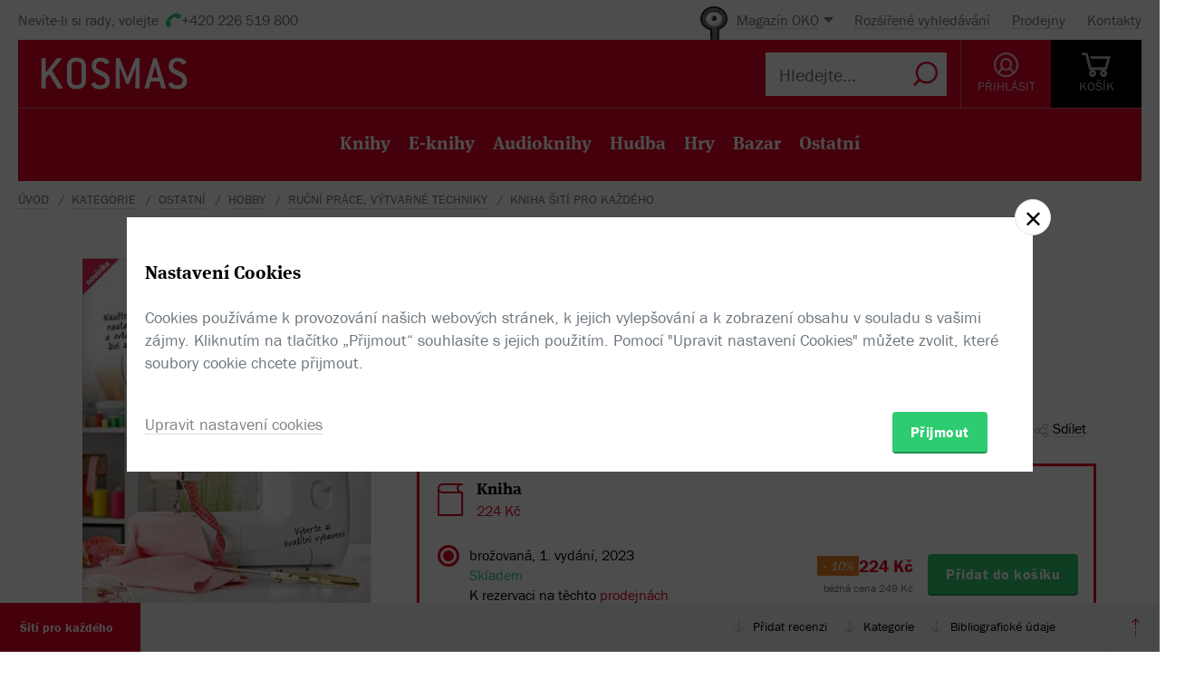

--- FILE ---
content_type: text/html; charset=utf-8
request_url: https://www.kosmas.cz/knihy/533489/siti-pro-kazdeho/
body_size: 7762
content:


<!doctype html>
<html class="no-js" lang="cs">
<head>
	<meta charset="utf-8">
	<meta name="viewport" content="width=device-width, initial-scale=1">
	<meta name="author" content="KOSMAS.cz" />
	<meta name="language" content="cs" />
	<meta name="description" content="Vizu&#225;ln&#237; př&#237;ručka z edice Jak na to: Naučte se š&#237;t! Z&#225;kladn&#237; pomůcky, krejčovsk&#233; střihy i...📚Bestsellery. Novinky. Zlevněn&#233; knihy. Skladem na jednom m&#237;stě.">
		<link rel="canonical" href="https://www.kosmas.cz/knihy/533489/siti-pro-kazdeho/">
		<link rel="alternate" media="only screen and (max-width: 800px)" href="https://m.kosmas.cz/knihy/533489/siti-pro-kazdeho/">
			<meta name="robots" content="index,follow" />
	<script>window.allowCookieS = 0;</script>
	
	<script>
		(function (w, d, s, l, i) {
			w[l] = w[l] || []; w[l].push({
				'gtm.start':
					new Date().getTime(), event: 'gtm.js'
			}); var f = d.getElementsByTagName(s)[0],
				j = d.createElement(s), dl = l != 'dataLayer' ? '&l=' + l : ''; j.async = true; j.src =
					'https://www.googletagmanager.com/gtm.js?id=' + i + dl; f.parentNode.insertBefore(j, f);
		})(window, document, 'script', 'dataLayer', 'GTM-T7B5H2T');
	</script>

	<title>Šití pro každého |  KOSMAS.cz - online knihkupectví</title>

	

<meta name="theme-color" content="#ffffff">

    <link rel="shortcut icon" href="/favicon.ico" type="image/x-icon"/>

	<script>document.documentElement.className = document.documentElement.className.replace("no-js", "js");</script>

	
		<script>
			!function (e) { var t, a = { kitId: "huv4tbq", scriptTimeout: 3e3, async: !0 }, c = e.documentElement, i = setTimeout(function () { c.className = c.className.replace(/\bwf-loading\b/g, "") + " wf-inactive" }, a.scriptTimeout), n = e.createElement("script"), s = !1, o = e.getElementsByTagName("script")[0]; c.className += " wf-loading", n.src = "https://use.typekit.net/" + a.kitId + ".js", n.async = !0, n.onload = n.onreadystatechange = function () { if (t = this.readyState, !(s || t && "complete" != t && "loaded" != t)) { s = !0, clearTimeout(i); try { Typekit.load(a) } catch (e) { } } }, o.parentNode.insertBefore(n, o) }(document);
		</script>

	<link rel="stylesheet" type="text/css" href="/styles/main.min.css?b5f2359f46" />
	<!--[if lt IE 9]>
		<script type="text/javascript" src="https://cdnjs.cloudflare.com/ajax/libs/html5shiv/3.7.3/html5shiv-printshiv.min.js"></script>
	<![endif]-->
	<script type="text/javascript" src="/Scripts/vendor.min.js?b5f235b615" ></script>
	<script type="text/javascript">try{Linksoft.FacebookClientId="164936300242312"}catch(e){}</script>
	<script type="text/javascript" src="/Home/ActionUrls.js?b65fd53a59"></script>

	
<script>
	window.dataLayer = window.dataLayer || [];
	dataLayer.push({
		'event':'cookieConsentDefault',
		'ccuData': {
			'analytics': 'denied',
			'marketing': 'denied',
			'ad_storage': 'denied',
			'ad_user_data': 'denied',
			'ad_personalization': 'denied',
			'analytics_storage': 'denied'
		}
	});
	
dataLayer.push({ ecommerce: null });
dataLayer.push({ 
  event: "view_item", 
  ecommerce: {"items":[{"item_id":533489,"item_name":"Šití pro každého","item_brand":"Extra Publishing","price":224.00,"currency":"CZK","quantity":1,"item_variant":"Kniha","item_category":"ostatní","item_category2":"hobby","item_category3":"ruční práce, výtvarné techniky","item_category4":null,"item_category5":null}]}
});

</script>



		<script type="application/ld+json">
		{
			"@context": "http://schema.org",
			"@type": "BreadcrumbList",

			"itemListElement": [

				{
					"@type": "ListItem",
					"position": 1,
					"item": "https://www.kosmas.cz/kategorie/",
					"name": "kategorie"
				}					,

				{
					"@type": "ListItem",
					"position": 2,
					"item": "https://www.kosmas.cz/kategorie/71/ostatni/",
					"name": "ostatn\u00ED"
				}					,

				{
					"@type": "ListItem",
					"position": 3,
					"item": "https://www.kosmas.cz/kategorie/124/hobby/",
					"name": "hobby"
				}					,

				{
					"@type": "ListItem",
					"position": 4,
					"item": "https://www.kosmas.cz/kategorie/234/rucni-prace-vytvarne-techniky/",
					"name": "ručn\u00ED pr\u00E1ce, v\u00FDtvarn\u00E9 techniky"
				}					,

				{
					"@type": "ListItem",
					"position": 5,
					"item": "https://www.kosmas.cz/knihy/533489/siti-pro-kazdeho/",
					"name": "Kniha Šit\u00ED pro každ\u00E9ho"
				}			],
			"numberOfItems": 5
		}
		</script>

	
	<meta property="og:image" content="https://obalky.kosmas.cz/ArticleCovers/533/489_bg.jpg" />
	<meta property="og:site_name" content="Kosmas.cz - internetové knihkupectví" />
	<meta property="fb:app_id" content="164936300242312" />
	<meta property="og:title" content="Šití pro každého" />
	<meta property="og:url" content="https://www.kosmas.cz/knihy/533489/siti-pro-kazdeho/" />
	<meta property="og:type" content="book" />
			<meta property="og:isbn" content="978-80-7525-598-3" />

			<meta property="og:description" content="Vizu&#225;ln&#237; př&#237;ručka z edice Jak na to: Naučte se š&#237;t! Z&#225;kladn&#237; pomůcky, krejčovsk&#233; střihy i...📚Bestsellery. Novinky. Zlevněn&#233; knihy. Skladem na jednom m&#237;stě." />

			<meta property="og:release_date" content="2023-11-27T00:00:00.0000000" />

	<meta property="og:locale" content="cs_CZ" />
		<script type="application/ld+json">
		{
			"@context": "http://schema.org",
			"@type": "Book",
			"name": "Šit\u00ED pro každ\u00E9ho",
			"image": "https://obalky.kosmas.cz/ArticleCovers/533/489_bg.jpg",
			"thumbnailUrl": "https://obalky.kosmas.cz/ArticleCovers/533/489_base.jpg",
			"description": "Vizuální příručka z edice Jak na to: Naučte se šít! Základní pomůcky, krejčovské střihy i šití bez střihu, návody, tipy a odpovědi.\nJe pro vás šití novinkou, nebo si chcete své krejčovské schopnosti trochu osvěžit? Jste na správném místě.📚Bestsellery. Novinky. Zlevněné knihy. Skladem na jednom místě.",
			"sku": "533489",
"gtin13": "9788075255983","isbn": "978-80-7525-598-3",			
			"bookFormat": "Paperback",
			"publisher": { "@type": "Organization", "name": "Extra Publishing"},
			"brand": { "@type": "Brand", "name": "Extra Publishing"},
			
			
						"offers": {
				"@type": "Offer",
				"price": 224.0000,
				"priceCurrency": "CZK",
								"availability": "InStock"
			}
		}
		</script>

	</head>
<body class="env-Production view-detail view-detail-index  with-variant-grouping">



	
			<header class="header">
				<script type="text/javascript" src="/home/header?b2da2eb476"></script>
			</header>



<script type="text/javascript">
$(function () {
	$('header div.header__top div.oko-menu').attr("data-href", "/Oko/Popup");
		
		$('header div.header__body .header__user__loggedin').hide();
		$('header div.header__body .header__user__anonymous').show();
		

	$('#basket').html('\\
\\
\\
<div id=\"basket-in\" class=\"pop-up header__button header__button--black\">\\
    <a href=\"/kosik/\" class=\"display-table__cell\">\\
        <i class=\"rel icon icon--cart\">\\
        </i>\\
        <div class=\"text\">KOŠ&#205;K</div>\\
    </a>\\
        <div class=\"pop-up__content mini-cart__content m-c__content empty\">\\
            <p class=\"cart__empty\">Váš košík je prázdný.</p>\\
            <i class=\"pop-up__arrow\"></i>\\
        </div>\\
</div>\\
')
});
</script>

	

	<div class="main-content">
		





<div class="section__container">

<div id="drobecky">
	<ul class="breadcrumb">
		<li>
			<a href="/" class="prvni" title="zpět na úvodní stránku">Úvod</a>
		</li>
					<li>
						<a href="/kategorie/" title="kategorie">kategorie</a>
					</li>
					<li>
						<a href="/kategorie/71/ostatni/" title="ostatn&#237;">ostatn&#237;</a>
					</li>
					<li>
						<a href="/kategorie/124/hobby/" title="hobby">hobby</a>
					</li>
					<li>
						<a href="/kategorie/234/rucni-prace-vytvarne-techniky/" title="ručn&#237; pr&#225;ce, v&#253;tvarn&#233; techniky">ručn&#237; pr&#225;ce, v&#253;tvarn&#233; techniky</a>
					</li>
					<li>
						Kniha Šit&#237; pro každ&#233;ho
					</li>
	</ul>
</div>
</div>
	<script type="text/javascript">window.ga4items = [{"item_id":533489,"item_name":"Šití pro každého","item_brand":"Extra Publishing","price":224.00,"currency":"CZK","quantity":1,"item_variant":"Kniha","item_category":"ostatní","item_category2":"hobby","item_category3":"ruční práce, výtvarné techniky","item_category4":null,"item_category5":null}];</script>






<div class="product" id="productDetail">
	<article>
		<div class="product__content-header">
			<header class="container">
				<div class="row">
					<div class="col-md-4">

						<div class="text-center">
							<figure>
								<div class="product__cover-wrapper">
									<div class="product__cover book-3d">
										<div class="book-3d__inner ">
											<div class="book-3d__front">
												<span class="book-3d__cover-back"></span>
												<span class="book-3d__cover"
													  style='background-image: url(https://obalky.kosmas.cz/ArticleCovers/533/489_bg.jpg)'></span>
											</div>
											<div class="book-3d__left">
												<span class="book-3d__title">
													 - Šití pro každého
												</span>
											</div>
										</div>
										<i class="item__type item__type--kniha"></i>
									</div>
								</div>
								<img id="detailCover" src="https://obalky.kosmas.cz/ArticleCovers/533/489_bg.jpg" alt="Šit&#237; pro každ&#233;ho - "
									 class="image-for-cover hidden">
							</figure>
						</div>
					</div>
					<div class="col-md-8">
							<div class="product__labels">

								
<div class="">
                <span class="product__label with-arrow product__label--skladem" href="#">Skladem</span>


    
</div>

							</div>
						<h1 class="product__title">
							Šití pro každého						</h1>
						<div class="product__authors">
						</div>


							<div class="product__publisher">

								Nakladatel:&nbsp;<a href="/nakladatelstvi/7096/extra-publishing/">Extra Publishing</a>
 2023							</div>												
<style>
</style>

<div class="product__interactive">
    <div id="rating-info-top">
        




<div class="rating">
    <select class='rating__stars ' data-setrating="return Linksoft.Detail.GuestRated(533489, {0}, 0)" style="display: none;">
        <option value=""></option>
        <option value="1" >1</option>
        <option value="2" >2</option>
        <option value="3" >3</option>
        <option value="4" >4</option>
        <option value="5" >5</option>
    </select>

</div>

<div class="p-i__reviews">

    <a id="toReview" href="#recenze">ž&#225;dn&#233; recenze</a>

</div>


    </div>

    <div class="p-i__links">
        

<div class='p-i__link p-i__link--sojka pop-up '>
	<i class="icon icon--bird "></i>
	<a class="pop-up__toggle tip__wrap--top " data-tip="Sojka je váš špión. Upozorní vás, když knížku zlevníme, vyprodanou naskladníme, nebo k tištěné přidáme elektronickou nebo audio verzi." href="" id="sojka-hlavni">Sojka hlídačka</a>
	<div class="pop-up__content" style="width: 330px">
		<a href="#" class="pop-up__close"></a>
		<header class="pop-up__header">
			Sojko sojko, dej mi vědět, až...
		</header>

		<div id="sojka" class="pop-up__main">



				<div class="form__checkbox">
					<input type="checkbox" name="" id="checkbox-4" onchange="Watch.toggle(3)"
						   >
					<label for="checkbox-4">... bude elektronická verze</label>
				</div>
				<div class="form__checkbox">
					<input type="checkbox" name="" id="checkbox-5" onchange="Watch.toggle(4)"
						   >
					<label for="checkbox-5">... bude audio verze</label>
				</div>

			<div class="form__checkbox">
				<input type="checkbox" name="" id="checkbox-6" onchange="Watch.toggle(5)"
					   >
				<label for="checkbox-6">... bude levnější než:&nbsp;<input class="wathdog__input input--show" type="number" min="1" max="224" onchange="Watch.maxPriceChanged()" id="max-price" value="202" />&nbsp;Kč</label>
			</div>
			<div class="form__checkbox">
				<input type="checkbox" name="" id="checkbox-7" onchange="Watch.toggle(6)" data-price="224"
					   >
				<label for="checkbox-7">... bude levnější</label>
			</div>

				<div class="form form--on-white">
					<div class="form__input form__input--sm">
						<a class="no-margin" href="/prihlasit/?returnUrl=https%3A%2F%2Fwww.kosmas.cz%2Fknihy%2F533489%2Fsiti-pro-kazdeho%2F">Přihlaste se</a>&nbsp;<label class="in-bl" for="anonymous-user-email">nebo vyplňte e-mail</label>
						<input type="text" id="anonymous-user-email" value="" />
					</div>
				</div>			<button id="saveWatchDogBtn" class="btn btn--sm space-t-10 on-enter">Uložit</button>
		</div>
	</div>
</div>

<div class="data-hidden">
	<div id="articlePrice">224</div>
	<div id="dbCurrentUserIsRegistered">False</div>
	<div id="dbCurrentUsersEmail"></div>
	<div id="WatchDogVariantMasksThisVariant">1</div>
	<div id="WatchDogVariantMasksAnyVariant"> 127</div>
	<div id="WatchDogVariantMasksPrinted"> 2</div>
	<div id="WatchDogVariantMasksEbook"> 4</div>
	<div id="WatchDogVariantMasksAudio"> 24</div>
	<div id="ModelArticleId">533489</div>
	<div id="ModelCategory">0</div>
</div>

        


<div class='p-i__link pop-up--favorite pop-up tip__wrap--top  '
     data-itemid="533489" data-typeid="1" data-listname="Moje oblíbené" data-tip="Uložte si tento produkt do seznamu oblíbených.">
    <i class="icon icon--heart"></i>
    <a class="pop-up__toggle" href="">Do oblíbených</a>
    


<div class="pop-up__content pop-up__content--small ">
    <a href="#" class="pop-up__close"></a>
    <header class="pop-up__header" id="pop-up__header-533489-1">
            <a href="#" onclick="$('#login-button').click();return false;">Přihlašte se</a> nebo <a href="/registrace?returnUrl=%2Fknihy%2F533489%2Fsiti-pro-kazdeho%2F">registrujte</a> a přidejte si zbož&#237; do oblíbených.
    </header>

</div>

</div>

        <div class="p-i__link pop-up">
            <i class="icon icon--share"></i>
            <a class="pop-up__toggle" href="#">Sdílet</a>
            <div class="pop-up__content pop-up__content--small" style="width: 130px;">
                <a href="#" class="pop-up__close"></a>


                <div class="socials-share">

                    <a href="https://www.facebook.com/sharer/sharer.php?u=https%3a%2f%2fwww.kosmas.cz%2fknihy%2f533489%2fsiti-pro-kazdeho%2f&amp;src=sdkpreparse" onclick="javascript:window.open(this.href,'', 'menubar=no,toolbar=no,resizable=yes,scrollbars=yes,height=600,width=600');return false;"><i class="pikto pikto--fb"></i></a>

                    <a class="twitter-share-button" href="https://twitter.com/intent/tweet?url=https%3a%2f%2fwww.kosmas.cz%2fknihy%2f533489%2fsiti-pro-kazdeho%2f" onclick="javascript:window.open(this.href,'', 'menubar=no,toolbar=no,resizable=yes,scrollbars=yes,height=600,width=600');return false;"><i class="pikto pikto--tw"></i></a>

                    <a href="https://plus.google.com/share?url=https%3a%2f%2fwww.kosmas.cz%2fknihy%2f533489%2fsiti-pro-kazdeho%2f" onclick="javascript:window.open(this.href,'', 'menubar=no,toolbar=no,resizable=yes,scrollbars=yes,height=600,width=600');return false;"><i class="pikto pikto--gplus"></i></a>
                </div>
            </div>
        </div>
    </div>
</div>


						

<div class="tabs__wrapper">
	<div class="tabs">
		<nav class="product__tabs tabs__navs">
						<div class="tabs__nav active" data-tab-id="1" data-follow-link="false">
							<i class="icon--book"></i>
							<div class="product__tabs-text">
								<div class="h3  ">Kniha</div>
									<span>
										224 Kč
									</span>							</div>
						</div>
		</nav>

		<div class="tabs__contents tabs__contents--nopd">

					<div class="tabs__content tabs__content--1 active">
							<div class="product__type table__kosmas">
									<div class='product__type-row '>
										<div class="form__radio">
												<input type="radio" name="radio" id="p-radio-1" checked>
											<label for="p-radio-1">
												<span>

													brožovaná, 1. vydání, 2023
												</span>
												<span>

													<span>
														<span class="tip__wrap--top tip__wrap--on-click green" data-tip="Expedujeme do 1 pracovn&#237;ho dne.">Skladem</span>

													</span>
												</span>
													<span>K rezervaci na těchto <a class="link" href="#" onclick="Linksoft.Detail.ShowBookstoreReservations(533489)">prodejnách</a></span>

											</label>
										</div>

										<div class="prod-detail__last-column">
											<div class="price">
												<div class="price__top">
																<div class="price__item tip__wrap--top" data-tip="Cena doporučená dodavatelem: 249 Kč Nejnižší prodejní cena za posledních 30 dní: 249 Kč">
																	<span class="book__label">-&nbsp;10%</span>
																</div>
														<div class="price__item">
															<span class="price__default">224 Kč</span>
														</div>
												</div>

												<div class="regular-price">běžná cena 249 Kč</div>
											</div>

											<div class="price__buttons">
															<button data-id="533489" id="btn-id-533489" class="btn btn--green" onclick="return Linksoft.Common.ClickOnce(this) && Linksoft.Cart.AddArticle(533489, 0, 0, 1)">Přidat do košíku</button>
											</div>
										</div>
									</div>
							</div>
					</div>
		</div>
	</div>
</div>



<div class="product__annotation">
    <h2>Anotace</h2>
<div class="toggle-text text__paragraph" data-holder="<p>Vizuální příručka z&#xA0;edice Jak na to: Naučte se šít! Základní pomůcky, krejčovské střihy i&#xA0;šití bez střihu, návody, tipy a&#xA0;odpovědi.
Je pro vás šití novinkou, nebo si chcete své krejčovské schopnosti trochu osvěžit? Jste na správném místě. Víme, že některé techniky mohou být ze začátku náročných. Proto jsme právě pro vás připravili tuto fantastickou sbírku a&#xA0;rad. Je to přesně ten typ příručky, kterou bychom si přáli mít po ruce, když jsme sami začínali!
Poradíme vám na každém kroku, od vystřihování střihů až po začišťování švů a&#xA0;vkládání zipů. Ať už se raději řídíte střihem, šijete raději bez něj, nebo rádi vdechujete nový život starým kouskům oblečení, přečtěte si tuto příručku u&#xA0;svého šicího stroje a&#xA0;odškrtávejte si postupně získané dovednosti. Jsme přesvědčeni, že budete příjemně překvapeni, jak snadno vám všechno půjde!</p>"><p>Vizuální příručka z&#xA0;edice Jak na to: Naučte se šít! Základní pomůcky, krejčovské střihy i&#xA0;šití bez střihu, návody, tipy a&#xA0;odpovědi.
Je pro vás šití novinkou, nebo si chcete své krejčovské schopnosti trochu osvěžit? Jste na správném místě. Víme, že některé techniky mohou být ze začátku náročných. Proto jsme právě pro vás připravili tuto...</p></div><a href="#" data-text="Zobrazit méně" class="toggle-text__trigger link-more link-more--down">Zobrazit celý text</a></div>
						
					</div>
				</div>
			</header>
		</div>
	</article>
	<div class="clearfix"></div>
	
<div class="sticky">
	<nav class="product__nav">
		<a data-scroll data-options='{"offset": 50}' href="#productDetail" class="p-nav__product-detail">
			<div class="img">
				<img src="https://obalky.kosmas.cz/ArticleCovers/533/489_sm.jpg" alt="">
			</div>
			<strong title="Šit&#237; pro každ&#233;ho">Šit&#237; pro každ&#233;ho</strong>
			<span title=""></span>
		</a>

		<div class="container">
			<ul id="productNav" class="p-nav__anchors">

				<li>
					<a href="#recenze" onClick='setTimeout(function(){$(&quot;#showReviewForm&quot;).trigger(&quot;click&quot;)}, 700)'>
							Přidat recenzi
					</a>
				</li>
																<li>
					<a href="#category">Kategorie</a>
				</li>
				<li>
					<a href="#biblio">Bibliografick&#233; &#250;daje</a>
				</li>
			</ul>
		</div>
		<a href="#" onclick="smoothScroll.animateScroll(0);return false;" class="p-nav__to-top"><i class="icon--arrow-top-dotted"></i></a>
	</nav>
</div>
	


	<div class="section__wrap">
		

		


<section id="recenze" class="section" style="min-height: 250px;" data-section-active>
	<div class="container">
		<div class="box box--aside">
			<header class="box__header">
				<h2 class="box__title box__title--big">
					Čten&#225;řsk&#233; recenze
				</h2>

				<div class="review-form">
					<div class="review-form__box">
						<div class="text-center">
							Zat&#237;m nehodnoceno :-(
						</div>

						<div class="rating--lg text-center">




<div class="rating">
    <select class='rating__stars rating__stars--readonly' data-setrating="" style="display: none;">
        <option value=""></option>
        <option value="1" >1</option>
        <option value="2" >2</option>
        <option value="3" >3</option>
        <option value="4" >4</option>
        <option value="5" >5</option>
    </select>

</div>
						</div>
						<br />
						<div class="text-center">
							Vaše hodnocení
						</div>

						<div class="rating--lg text-center">




<div class="rating">
    <select class='rating__stars ' data-setrating="Linksoft.Detail.UpdateRating(533489, {0}, -2)" style="display: none;">
        <option value=""></option>
        <option value="1" >1</option>
        <option value="2" >2</option>
        <option value="3" >3</option>
        <option value="4" >4</option>
        <option value="5" >5</option>
    </select>

</div>
						</div>
					</div>

				</div>
			</header>

			<div class="row">
				<div class="col-md-8 col-md-offset-4">
					<div id="user-reviews">
													<div class='p-r__add-box p-r__add-box--arrow'>
									<p>Buďte první a podělte se o vlastní zkušenost s knihou. Pomůžete tisícům nerozhodných čtenářů.</p>

								<button class="btn btn--green" id="showReviewForm"
										data-id="533489"
										data-form-cat="0"
										onclick="Linksoft.Detail.WriteReview(533489, 0, 'detail');return false">
									Přidat vlastní recenzi
								</button>
							</div>
					</div>
				</div>
			</div>
		</div>
	</div>
</section>


		

			<section id="category" class="section ajax__container not-loaded" data-location="/detail/category/533489" data-cache="1" data-section-active>
				<div class="container">
					<div class="box box--aside">
						<div class="box__header">
							<h2 class="box__title box__title--big">
								Kategorie
							</h2>
						</div>
						<div class="row">
							<div class="col-md-8 col-md-offset-4">
								<div class="loading"></div>
							</div>
						</div>
					</div>
				</div>
			</section>

		


<section id="biblio" class="section" data-section-active>
	<div class="container">
		<div class="box box--aside">
			<div class="box__header">
				<h2 class="box__title box__title--big">
					Bibliografick&#233; &#250;daje
				</h2>
			</div>
			<div class="row">
				<div class="col-md-8 col-md-offset-4">
					<dl class="product__biblio">
						<dt>Název:</dt>
						<dd>Šití pro každého</dd>

						
						


						
						

						<dt>
							Nakladatel:
						</dt>
						<dd>
							<a href="/nakladatelstvi/7096/extra-publishing/">Extra Publishing</a>
						</dd>



						<dt>EAN:</dt>
						<dd>9788075255983</dd>

							<dt>ISBN:</dt>
							<dd>978-80-7525-598-3</dd>

						<dt>Doporučená prodejní cena:</dt>
						<dd>249 Kč</dd>


						
						
						
						
						
						
						
						
						

						<dt>Popis:</dt>
						<dd>
							1&times; kniha, brožovaná, 132 stran, česky
						</dd>

							<dt>Rozměry:</dt>
							<dd>23 &times; 30 cm</dd>

							<dt>Rok vydání:</dt>
							<dd>
								2023
									(1. vyd&#225;n&#237;)
							</dd>

							<dt>Jazyk:</dt>
							<dd>
										<a href="/hledej/?Filters.LanguageId=15">
											česky
										</a>
							</dd>
					</dl>
				</div>
			</div>
		</div>
	</div>
</section>

			<div class="ajax__container not-loaded" data-location="/detail/alsobought/533489" data-cache="1"><div class="loading" data-section-active></div></div>
	</div>
</div>


	</div>

	
			<script type="text/javascript" src="/home/footer?b2da2eb473"></script>
	

	<script type="text/javascript" src="/Scripts/main.min.js?b5f2091147" ></script>
	<div id="alsoSeen">&nbsp;</div>
	<div id="modalDialog">
		<button class="closePopup" title="Zavřít"><i class="icon--cross-thin"></i></button>
		<div class="popupInner" id="modalDialogContents">&nbsp;</div>
	</div>
	<script type="text/javascript">
        $(Linksoft.Web.ScrollToFirstError);
        $(function () {
            $('form').submit(function () { var $form = $(this); window.setTimeout(function () { Linksoft.Web.ScrollToFirstError($form) }, 500) })
        });
	</script>
	
	<script src="https://apis.google.com/js/platform.js" async defer></script>
	<script type="text/javascript">
		$(function () {
			if (location.hash == '#recenze' && $('#showReviewForm').length > 0) {
				setTimeout(function () { $("#showReviewForm").trigger("click") }, 700);
			}
		});
	</script>

	
		<script>$(Linksoft.Cookies.Show)</script>
</body>
</html>


--- FILE ---
content_type: text/html; charset=utf-8
request_url: https://www.kosmas.cz/detail/category/533489
body_size: 159
content:

    <div class="container">
        <div class="box box--aside">
            <div class="box__header">
                <h2 class="box__title box__title--big">
                    Kategorie
                </h2>
            </div>
            <div class="row">
                <div class="col-md-8 col-md-offset-4">

                    <div class="drobecky">
                            <p>
                                <a href="/kategorie/71/ostatni/">ostatní</a> / <a href="/kategorie/124/hobby/">hobby</a> / <a href="/kategorie/234/rucni-prace-vytvarne-techniky/">ruční práce, výtvarné techniky</a>
                            </p>
                    </div>

                </div>
            </div>
        </div>
    </div>


--- FILE ---
content_type: text/html; charset=utf-8
request_url: https://www.kosmas.cz/detail/alsobought/533489
body_size: 1522
content:

    <div class='container'>
        <div class="fullwidth obsah fullcontent">
            <div class="inpage">
                <div class="space-t-30">
                    <div class="section__books">
                        <div class="section__title">Zákazníci, kteří koupili tento titul, koupili také</div>
                        <div class="books books--6">
                            

		<a class="book__item" data-id="1893" href="/knihy/1893/umeni-cinskych-zahrad/">
			<div class="book__item-inner">
				<div class="book__img">
						<img class="img__cover" data-lazy="https://obalky.kosmas.cz/ArticleCovers/189/3.gif" width="190" alt="Umění čínských zahrad - Zdeněk Hrdlička, Věna Hrdličková">
 <span class="book__label">-&nbsp;15%</span>					<span class="item__type item__type--kniha"></span>
					<div class="book__info">
						<div class="book__title font__title">Uměn&#237; č&#237;nsk&#253;ch zahrad</div>
						<div class="book__author">Zdeněk Hrdlička, ...</div>
						<div class="book__price">423  Kč</div>
					</div>
				</div>
			</div>
		</a>
		<a class="book__item" data-id="121501" href="/knihy/121501/podivuhodny-svet-bonsaji/">
			<div class="book__item-inner">
				<div class="book__img">
						<img class="img__cover" data-lazy="https://obalky.kosmas.cz/ArticleCovers/121/501_base.jpg" alt="Podivuhodný svět bonsají - Petr Herynek, Věna Hrdličková">
 <span class="book__label">-&nbsp;15%</span>					<span class="item__type item__type--kniha"></span>
					<div class="book__info">
						<div class="book__title font__title">Podivuhodn&#253; svět bonsaj&#237;</div>
						<div class="book__author">Petr Herynek, ...</div>
						<div class="book__price">381  Kč</div>
					</div>
				</div>
			</div>
		</a>
		<a class="book__item" data-id="207509" href="/knihy/207509/rozsudky-soudce-ooky/">
			<div class="book__item-inner">
				<div class="book__img">
						<img class="img__cover" data-lazy="https://obalky.kosmas.cz/ArticleCovers/207/509_base.jpg" alt="Rozsudky soudce Óoky - Věna Hrdličková">
 <span class="book__label">-&nbsp;10%</span>					<span class="item__type item__type--kniha"></span>
					<div class="book__info">
						<div class="book__title font__title">Rozsudky soudce &#211;oky</div>
						<div class="book__author">Věna Hrdličkov&#225;</div>
						<div class="book__price">269  Kč</div>
					</div>
				</div>
			</div>
		</a>
		<a class="book__item" data-id="221813" href="/knihy/221813/pozpatku-kolem-zemekoule/">
			<div class="book__item-inner">
				<div class="book__img">
						<img class="img__cover" data-lazy="https://obalky.kosmas.cz/ArticleCovers/221/813_base.jpg" alt="Pozpátku kolem zeměkoule: 484 dní na cestě kolem světa. Příběhy. Mapy. Tipy. - Kateřina Krejčová, Petr Ptáčník">
 <span class="book__label">-&nbsp;10%</span>					<span class="item__type item__type--kniha"></span>
					<div class="book__info">
						<div class="book__title font__title">Pozp&#225;tku kolem zeměkoule</div>
						<div class="book__author">Kateřina Krejčov&#225;, ...</div>
						<div class="book__price">538  Kč</div>
					</div>
				</div>
			</div>
		</a>
		<a class="book__item" data-id="230455" href="/knihy/230455/moudrost-akasickych-zaznamu/">
			<div class="book__item-inner">
				<div class="book__img">
						<img class="img__cover" data-lazy="https://obalky.kosmas.cz/ArticleCovers/230/455_base.jpg" alt="Moudrost ákášických záznamů: Knihovna vaší duše - Lisa Barnett">
 <span class="book__label">-&nbsp;10%</span>					<span class="item__type item__type--kniha"></span>
					<div class="book__info">
						<div class="book__title font__title">Moudrost &#225;k&#225;šick&#253;ch z&#225;znamů</div>
						<div class="book__author">Lisa Barnett</div>
						<div class="book__price">322  Kč</div>
					</div>
				</div>
			</div>
		</a>
		<a class="book__item" data-id="253680" href="/knihy/253680/jednoduche-pleteni/">
			<div class="book__item-inner">
				<div class="book__img">
						<img class="img__cover" data-lazy="https://obalky.kosmas.cz/ArticleCovers/253/680_base.jpg" alt="Jednoduché pletení: Vlastnoručně upletené trendy modely - Carolin Schwarbergová">
 <span class="book__label">-&nbsp;10%</span>					<span class="item__type item__type--kniha"></span>
					<div class="book__info">
						<div class="book__title font__title">Jednoduch&#233; pleten&#237;</div>
						<div class="book__author">Carolin Schwarbergov&#225;</div>
						<div class="book__price">179  Kč</div>
					</div>
				</div>
			</div>
		</a>
		<a class="book__item" data-id="293464" href="/knihy/293464/vysivani/">
			<div class="book__item-inner">
				<div class="book__img">
						<img class="img__cover" data-lazy="https://obalky.kosmas.cz/ArticleCovers/293/464_base.jpg" alt="Vyšívání: Speciální vydání časopisu Dekor">
 <span class="book__label">-&nbsp;10%</span>					<span class="item__type item__type--kniha"></span>
					<div class="book__info">
						<div class="book__title font__title">Vyš&#237;v&#225;n&#237;</div>
						<div class="book__author"></div>
						<div class="book__price">125  Kč</div>
					</div>
				</div>
			</div>
		</a>
		<a class="book__item" data-id="504203" href="/knihy/504203/pleteni-pro-kazdeho/">
			<div class="book__item-inner">
				<div class="book__img">
						<img class="img__cover" data-lazy="https://obalky.kosmas.cz/ArticleCovers/504/203_base.jpg" alt="Pletení pro každého -  kol.">
 <span class="book__label">-&nbsp;10%</span>					<span class="item__type item__type--kniha"></span>
					<div class="book__info">
						<div class="book__title font__title">Pleten&#237; pro každ&#233;ho</div>
						<div class="book__author">kol.</div>
						<div class="book__price">179  Kč</div>
					</div>
				</div>
			</div>
		</a>
		<a class="book__item" data-id="518918" href="/knihy/518918/na-brezich-dnepru/">
			<div class="book__item-inner">
				<div class="book__img">
						<img class="img__cover" data-lazy="https://obalky.kosmas.cz/ArticleCovers/518/918_base.jpg" alt="Na březích Dněpru - Dovid Bergelson">
 <span class="book__label">-&nbsp;10%</span>					<span class="item__type item__type--kniha"></span>
					<div class="book__info">
						<div class="book__title font__title">Na břez&#237;ch Dněpru</div>
						<div class="book__author">Dovid Bergelson</div>
						<div class="book__price">619  Kč</div>
					</div>
				</div>
			</div>
		</a>
		<a class="book__item" data-id="532110" href="/knihy/532110/z-new-yorku-do-brna/">
			<div class="book__item-inner">
				<div class="book__img">
						<img class="img__cover" data-lazy="https://obalky.kosmas.cz/ArticleCovers/532/110_base.jpg" alt="Z New Yorku do Brna - Tuvia Tenenbom">
 <span class="book__label">-&nbsp;10%</span>					<span class="item__type item__type--kniha"></span>
					<div class="book__info">
						<div class="book__title font__title">Z New Yorku do Brna</div>
						<div class="book__author">Tuvia Tenenbom</div>
						<div class="book__price">359  Kč</div>
					</div>
				</div>
			</div>
		</a>
		<a class="book__item" data-id="533923" href="/knihy/533923/parke-diem/">
			<div class="book__item-inner">
				<div class="book__img">
						<img class="img__cover" data-lazy="https://obalky.kosmas.cz/ArticleCovers/533/923_base.jpg" alt="Parke Diem - Zdeněk Balcar, Blanka Bezdíčková, Tereza Bezrouková, Barbora Toman Hanousková, Vladimír Hořký, Renáta Hubrtová, Elena Kovalčíková, Hana Nevrlá, Anežka Pravdová, Veronika Slámová, Kristýna Vondrová">
 <span class="book__label">-&nbsp;10%</span>					<span class="item__type item__type--kniha"></span>
					<div class="book__info">
						<div class="book__title font__title">Parke Diem</div>
						<div class="book__author">Zdeněk Balcar, ...</div>
						<div class="book__price">296  Kč</div>
					</div>
				</div>
			</div>
		</a>
		<a class="book__item" data-id="540577" href="/knihy/540577/hackovani/">
			<div class="book__item-inner">
				<div class="book__img">
						<img class="img__cover" data-lazy="https://obalky.kosmas.cz/ArticleCovers/540/577_base.jpg" alt="Háčkování: Speciální vydání časopisu Dekor 2024">
 <span class="book__label">-&nbsp;10%</span>					<span class="item__type item__type--kniha"></span>
					<div class="book__info">
						<div class="book__title font__title">H&#225;čkov&#225;n&#237;</div>
						<div class="book__author"></div>
						<div class="book__price">125  Kč</div>
					</div>
				</div>
			</div>
		</a>
		<a class="book__item" data-id="544207" href="/knihy/544207/ducharina/">
			<div class="book__item-inner">
				<div class="book__img">
						<img class="img__cover" data-lazy="https://obalky.kosmas.cz/ArticleCovers/544/207_base.jpg" alt="Duchařina">
 <span class="book__label">-&nbsp;10%</span>					<span class="item__type item__type--hra"></span>
					<div class="book__info">
						<div class="book__title font__title">Duchařina</div>
						<div class="book__author"></div>
						<div class="book__price">719  Kč</div>
					</div>
				</div>
			</div>
		</a>

                        </div>
                    </div>
                </div>
            </div>
        </div>
    </div>
